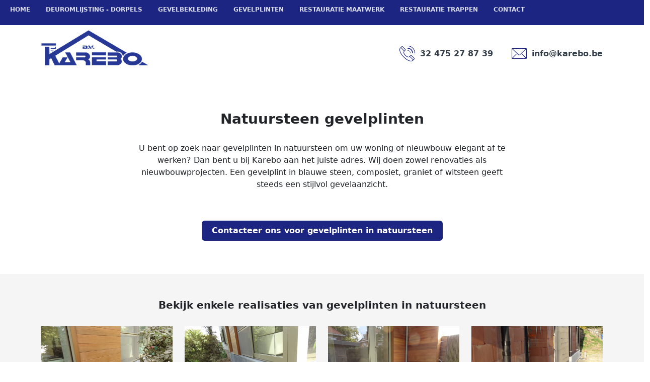

--- FILE ---
content_type: text/html; charset=UTF-8
request_url: http://www.karebo.be/natuursteen-gevelplinten.php
body_size: 2945
content:


<!DOCTYPE html>
<html lang="nl"><!-- InstanceBegin template="/Templates/tmp_karebo_v1.dwt" codeOutsideHTMLIsLocked="false" -->
<head>
    
<!-- InstanceBeginEditable name="doctitle" -->
    <title>Karebo - levering en plaatsing van gevelplinten in natuursteen.</title> 
    <meta name="description" content="U bent op zoek naar gevelplinten in natuursteen om uw woning of nieuwbouw elegant af te werken? Dan bent u bij Karebo aan het juiste adres. Wij doen zowel renovaties als nieuwbouwprojecten. Een gevelplint in blauwe steen, composiet, graniet of witsteen geeft steeds een stijlvol gevelaanzicht."><!-- InstanceEndEditable -->
    
<!-- Meta -->
    
	<meta charset="utf-8">
	<meta http-equiv="X-UA-Compatible" content="IE=edge">
	<meta name="viewport" content="width=device-width, initial-scale=1.0">
	<meta name="author" content="Uneek Concepts bv">    
	<link rel="shortcut icon" href="favicon.ico">  
	<link href='https://fonts.googleapis.com/css?family=Lato:400,400italic,700,900,900italic,700italic' rel='stylesheet' type='text/css'>
	<!-- FontAwesome JS -->
	<script defer src="assets/fontawesome/js/all.js"></script>
	<!-- Global CSS -->
	<link rel="stylesheet" href="assets/plugins/bootstrap/css/bootstrap.min.css">   
	<!-- Plugins CSS -->   
	<link rel="stylesheet" href="assets/plugins/custom-icons/style.css">
	<link rel="stylesheet" href="assets/plugins/tiny-slider/tiny-slider.css">
	<link rel="stylesheet" href="assets/plugins/simplelightbox/simple-lightbox.min.css">
	
	<!-- Theme CSS -->
	<link id="theme-style" rel="stylesheet" href="assets/css/theme-1.css"> 
	
    <!-- InstanceBeginEditable name="head" -->
    
<!-- InstanceEndEditable -->
</head> 

<body>     
	    
    <!-- InstanceBeginEditable name="EditRegionNav" -->
            <!-- InstanceEndEditable -->
    
    <!-- START Header -->
        	                            								

<!-- ******HEADER****** --> 
<header id="header" class="header">  
		<div id="topbar" class="topbar  fixed-top">
			<div class="container-fluid">
				<nav class="main-nav navbar navbar-expand-lg navbar-dark" role="navigation">
					
					<button class="navbar-toggler" type="button" data-bs-toggle="collapse" data-bs-target="#navbar-collapse" aria-controls="navbar-collapse" aria-expanded="false" aria-label="Toggle navigation">
						<span class="navbar-toggler-icon"></span>
					</button>
					
					<div id="navbar-collapse" class="navbar-collapse collapse text-center">
						<ul class="nav navbar-nav">
							<li class="nav-item "><a class="nav-link" href="index.php">Home</a></li>
                            
							<li class="nav-item "><a class="nav-link " href="natuursteen-deuromlijsting-dorpels.php">Deuromlijsting - dorpels</a></li>
							<li class="nav-item "><a class="nav-link " href="natuursteen-gevelbekleding.php">Gevelbekleding</a></li>  
							<li class="nav-item  class="active" "><a class="nav-link " href="natuursteen-gevelplinten.php">Gevelplinten</a></li>
							<li class="nav-item "><a class="nav-link " href="natuursteen-restauratie-maatwerk.php">Restauratie maatwerk</a></li> 
							<li class="nav-item "><a class="nav-link " href="natuursteen-restauratie-trappen.php">Restauratie trappen</a></li>                                     
							<!--<li class="nav-item "><a class="nav-link " href="over-karebo.php">Over Karebo</a></li>-->
							<li class="nav-item "><a class="nav-link " href="contact-karebo.php">Contact</a></li>
						</ul><!--//nav-->
					</div><!--//navabr-collapse-->
				</nav><!--//main-nav-->

			</div><!--//container-->
		</div><!--//topbar-->
		<div class="branding container">    
			<h1 class="logo"><img id="logo-image" class="logo-image" src="/img/logo/karebo-logo.png" alt=""></h1> 
			<ul class="header-info-list list-inline float-end">
				<li class="list-inline-item info-item contact-methods">
					<span class="custom-icon icon-telephone_signal"></span>
					<span class="info-main phone-number"><a href="tel:0032475278739">32 475 27 87 39</a></span>					
			  </li><!--//info-item-->
				<li class="list-inline-item info-item business-hours">
					<span class="custom-icon icon-email"></span>
					<span class="info-main phone-number"><a href="contact-karebo.php">info@karebo.be</a></span>
				</li><!--//info-item-->
			</ul><!--//info-list-->
		</div><!--//branding-->
	</header><!--//header-->
    <!-- END Top Header -->
    	
	<!-- InstanceBeginEditable name="EditContent" -->

    <section id="services" class="section services-section text-center">
			<div class="container">
				<h2 class="section-title">Natuursteen gevelplinten</h2>
				<div class="section-intro">U bent op zoek naar gevelplinten in natuursteen om uw woning of nieuwbouw elegant af te werken? Dan bent u bij Karebo aan het juiste adres. Wij doen zowel renovaties als nieuwbouwprojecten. Een gevelplint in blauwe steen, composiet, graniet of witsteen geeft steeds een stijlvol gevelaanzicht.</div>
				<div class="cta-area">
					<ul class="list-inline">
						<li class="list-inline-item"><a class="btn btn-theme-secondary" href="contact-karebo.php">Contacteer ons voor gevelplinten in natuursteen</a></li>
					</ul>
				</div><!--//cta-area-->
			</div><!--//container-->
		</section><!--//services-->
    
    	
		<section id="projects" class="projects-section section text-center">
			<div class="container">
<!--				<h2 class="section-title">Our Projects</h2>
-->
					<div class="gallery simplelightbox-gallery">
						<h3 class="sub-title">Bekijk enkele realisaties van gevelplinten in natuursteen</h3>
						<div id="photos-wrapper" class="photos-wrapper row">
							<div class="item col-lg-3 col-md-4 col-sm-6 col-6"><a href="referenties/gevelplinten/natuursteen_gevelplinten_01.jpg">
                                <img class="img-fluid" src="referenties/gevelplinten/thumb/natuursteen_gevelplinten_01.jpg" alt="natuursteen gevelbekleding" title="natuursteen gevelbekleding" /></a></div>
                            <div class="item col-lg-3 col-md-4 col-sm-6 col-6"><a href="referenties/gevelplinten/natuursteen_gevelplinten_02.jpg">
                                <img class="img-fluid" src="referenties/gevelplinten/thumb/natuursteen_gevelplinten_02.jpg" alt="natuursteen gevelbekleding" title="natuursteen gevelbekleding" /></a></div>
                            <div class="item col-lg-3 col-md-4 col-sm-6 col-6"><a href="referenties/gevelplinten/natuursteen_gevelplinten_03.jpg">
                                <img class="img-fluid" src="referenties/gevelplinten/thumb/natuursteen_gevelplinten_03.jpg" alt="natuursteen gevelbekleding" title="natuursteen gevelbekleding" /></a></div>
                            <div class="item col-lg-3 col-md-4 col-sm-6 col-6"><a href="referenties/gevelplinten/natuursteen_gevelplinten_04.jpg">
                                <img class="img-fluid" src="referenties/gevelplinten/thumb/natuursteen_gevelplinten_04.jpg" alt="natuursteen gevelbekleding" title="natuursteen gevelbekleding" /></a></div>
                            <div class="item col-lg-3 col-md-4 col-sm-6 col-6"><a href="referenties/gevelplinten/natuursteen_gevelplinten_05.jpg">
                                <img class="img-fluid" src="referenties/gevelplinten/thumb/natuursteen_gevelplinten_05.jpg" alt="natuursteen gevelbekleding" title="natuursteen gevelbekleding" /></a></div>
                            <div class="item col-lg-3 col-md-4 col-sm-6 col-6"><a href="referenties/gevelplinten/natuursteen_gevelplinten_06.jpg">
                                <img class="img-fluid" src="referenties/gevelplinten/thumb/natuursteen_gevelplinten_06.jpg" alt="natuursteen gevelbekleding" title="natuursteen gevelbekleding" /></a></div>
                            <div class="item col-lg-3 col-md-4 col-sm-6 col-6"><a href="referenties/gevelplinten/natuursteen_gevelplinten_07.jpg">
                                <img class="img-fluid" src="referenties/gevelplinten/thumb/natuursteen_gevelplinten_07.jpg" alt="natuursteen gevelbekleding" title="natuursteen gevelbekleding" /></a></div>
                            <div class="item col-lg-3 col-md-4 col-sm-6 col-6"><a href="referenties/gevelplinten/natuursteen_gevelplinten_08.jpg">
                                <img class="img-fluid" src="referenties/gevelplinten/thumb/natuursteen_gevelplinten_08.jpg" alt="natuursteen gevelbekleding" title="natuursteen gevelbekleding" /></a></div>
                            <div class="item col-lg-3 col-md-4 col-sm-6 col-6"><a href="referenties/gevelplinten/natuursteen_gevelplinten_09.jpg">
                                <img class="img-fluid" src="referenties/gevelplinten/thumb/natuursteen_gevelplinten_09.jpg" alt="natuursteen gevelbekleding" title="natuursteen gevelbekleding" /></a></div>
                            
						</div><!--//photos-wrapper-->
					</div><!--//gallery-->
				</div><!--//container-->
			</section><!--//section-->
		
		
	<!-- InstanceEndEditable -->
    
    	<!-- ******FOOTER****** --> 
			<footer class="footer">
				<div class="footer-main container">
					<div class="row">
                        <div class="footer-col contact-us-col col-lg-4 col-md-12 col-12">
							<h3 class="col-title">Karebo bv</h3>
                            <div class="intro pe-5">Karebo is gespecialiseerd in het plaatsen van <strong>natuursteen</strong>.</div>
                            
                            <div class="intro pe-5">Wij zijn algemene aannemer voor <strong>renovatie</strong> en de <strong>restauratie</strong> van bouwwerken.</div>
                            
                            <div class="intro pe-5">Wij <strong>leveren</strong>, <strong>plaatsen</strong> en <strong>herstellen</strong> <strong>arduin</strong> en <strong>witsteen</strong>.</div>
                            
						</div><!--//footer-col-->
                        
						<div class="footer-col business-hours-col col-lg-4 col-md-6 col-12">
							<h3 class="col-title">Onze specialiteiten</h3>
							<div class="intro">
                                   
                            </div>
							<ul class="business-hours-list list-unstyled">
								<li><a href="/natuursteen-deuromlijsting-dorpels.php">Deuromlijsting - dorpels</a></li>
								<li><a href="natuursteen-gevelbekleding.php">Gevelbekleding</a></li>
                                <li><a href="/natuursteen-gevelplinten.php">Gevelplinten</a></li>
                                <li><a href="/natuursteen-restauratie-maatwerk.php">Restauratie maatwerk</a></li>
                                <li><a href="/natuursteen-restauratie-trappen.php">Restauratie trappen</a></li>
						  </ul>
						</div><!--//footer-col-->
					
						<div class="footer-col follow-us-col col-lg-4 col-md-6 col-12">
							<h3 class="col-title">Contacteer ons</h3>
							
                            <ul class="footer-contact-list list-unstyled">
                                <li class="item">
									<span class="custom-icon icon-map_pin"></span>
									<span class="info">	
										<span class="street-address">Melkweg 29</span><br>
										<span class="region">2980 Zoersel</span><br>						
									</span>
								</li>    
								<li class="item">
									<span class="custom-icon icon-telephone_signal"></span>
									<span class="info"><a href="tel:003233841796">+32 3 384 17 96</a></span>                                
								</li>
                                <li class="item">
                                    <span class="custom-icon icon-telephone_signal"></span>
                                    <span class="info"><a href="tel:0032475278739">+32 475 27 87 39</a></span>                                    
								</li>
								<li class="item">
									<span class="custom-icon icon-email"></span>
									<span class="info"><a href="contact-karebo.php">info@karebo.be</a></span>
								</li>    
							   <li class="item">
								 <span class="custom-icon icon-information"></span>
									<span class="info">BTW BE 0435 365 593</span>
							  </li>
						  </ul>
						</div><!--//footer-col-->
					</div><!--//row-->
					
					
					
				</div><!--//container-->
				<div class="bottombar text-center">
					<div class="row">
                        <div class="col-md-4 col-12 copyright"><a href="http://www.uneek.be" target="_blank">Ontworpen en ontwikkeld door Uneek Concepts</a></div> 
						                        <div class="col-md-4 col-12 copyright">Copyright &copy; Karebo 2022-2026</div>  
                        <div class="col-md-4 col-12 copyright"><a href="cookiebeleid.php">Cookiebeleid</a></div> 
					</div>
				</div><!--//bottombar--> 
			</footer><!--//footer-->    
    <!-- Main Javascript -->          
<script src="assets/plugins/popper.min.js"></script> 
<script src="assets/plugins/bootstrap/js/bootstrap.min.js"></script>
<!--<script src="assets/plugins/tiny-slider/min/tiny-slider.js"></script> --> 
<script src="assets/plugins/vanilla-back-to-top.min.js"></script> 
<script src="assets/plugins/smoothscroll.min.js"></script>
<script src="assets/plugins/simplelightbox/simple-lightbox.min.js"></script> 
<script src="assets/plugins/gumshoe/gumshoe.polyfills.min.js"></script> 

<script src="assets/js/main.js"></script> 

    <!-- InstanceBeginEditable name="EditScripts" -->


    <!-- InstanceEndEditable -->	

</body>
<!-- InstanceEnd --></html> 



--- FILE ---
content_type: text/css
request_url: http://www.karebo.be/assets/plugins/custom-icons/style.css
body_size: 3720
content:
@font-face {
    font-family: 'icomoon';
    src:    url('fonts/icomoon.eot?ewu39h');
    src:    url('fonts/icomoon.eot?ewu39h#iefix') format('embedded-opentype'),
        url('fonts/icomoon.ttf?ewu39h') format('truetype'),
        url('fonts/icomoon.woff?ewu39h') format('woff'),
        url('fonts/icomoon.svg?ewu39h#icomoon') format('svg');
    font-weight: normal;
    font-style: normal;
}

[class^="icon-"], [class*=" icon-"] {
    /* use !important to prevent issues with browser extensions that change fonts */
    font-family: 'icomoon' !important;
    speak: none;
    font-style: normal;
    font-weight: normal;
    font-variant: normal;
    text-transform: none;
    line-height: 1;

    /* Better Font Rendering =========== */
    -webkit-font-smoothing: antialiased;
    -moz-osx-font-smoothing: grayscale;
}

.icon-angle_grinder:before {
    content: "\e900";
}
.icon-axe:before {
    content: "\e901";
}
.icon-chisels:before {
    content: "\e902";
}
.icon-circular_saw:before {
    content: "\e903";
}
.icon-clock:before {
    content: "\e904";
}
.icon-club_hammer:before {
    content: "\e905";
}
.icon-digger:before {
    content: "\e906";
}
.icon-drill_bits:before {
    content: "\e907";
}
.icon-dump_truck:before {
    content: "\e908";
}
.icon-electric_drill:before {
    content: "\e909";
}
.icon-electric_jigsaw:before {
    content: "\e90a";
}
.icon-email:before {
    content: "\e90b";
}
.icon-goggles_mask:before {
    content: "\e90c";
}
.icon-hammer_chisel:before {
    content: "\e90d";
}
.icon-hammer_screwdriver_2:before {
    content: "\e90e";
}
.icon-hammer_screwdriver:before {
    content: "\e90f";
}
.icon-hammer:before {
    content: "\e910";
}
.icon-helmet_goggles:before {
    content: "\e911";
}
.icon-information:before {
    content: "\e912";
}
.icon-jack_hammer:before {
    content: "\e913";
}
.icon-ladder:before {
    content: "\e914";
}
.icon-level:before {
    content: "\e915";
}
.icon-map_pin:before {
    content: "\e916";
}
.icon-paint_brush:before {
    content: "\e917";
}
.icon-paint_brushes:before {
    content: "\e918";
}
.icon-paint_roller:before {
    content: "\e919";
}
.icon-paint_tin:before {
    content: "\e91a";
}
.icon-pliers:before {
    content: "\e91b";
}
.icon-plumb_line:before {
    content: "\e91c";
}
.icon-protractor:before {
    content: "\e91d";
}
.icon-retractable_knife:before {
    content: "\e91e";
}
.icon-ruler_pencil:before {
    content: "\e91f";
}
.icon-safety_barrier:before {
    content: "\e920";
}
.icon-safety_cone:before {
    content: "\e921";
}
.icon-safety_helmet:before {
    content: "\e922";
}
.icon-safety_jacket:before {
    content: "\e923";
}
.icon-sand_shovel:before {
    content: "\e924";
}
.icon-saw:before {
    content: "\e925";
}
.icon-screwdriver:before {
    content: "\e926";
}
.icon-screwdrivers:before {
    content: "\e927";
}
.icon-screws:before {
    content: "\e928";
}
.icon-set_square:before {
    content: "\e929";
}
.icon-shovel:before {
    content: "\e92a";
}
.icon-spade_fork:before {
    content: "\e92b";
}
.icon-spanner_screwdriver:before {
    content: "\e92c";
}
.icon-spanner:before {
    content: "\e92d";
}
.icon-square_woodwork:before {
    content: "\e92e";
}
.icon-swiss_army_knife:before {
    content: "\e92f";
}
.icon-tape_measure:before {
    content: "\e930";
}
.icon-telephone_signal:before {
    content: "\e931";
}
.icon-telephone:before {
    content: "\e932";
}
.icon-toolbox:before {
    content: "\e933";
}
.icon-u_bend:before {
    content: "\e934";
}
.icon-warning_danger:before {
    content: "\e935";
}
.icon-warning_electricity:before {
    content: "\e936";
}
.icon-wheel_barrow:before {
    content: "\e937";
}
.icon-workman:before {
    content: "\e938";
}



--- FILE ---
content_type: text/css
request_url: http://www.karebo.be/assets/css/theme-1.css
body_size: 27105
content:
/*/*<!--/*/

**
/*/-->*/

* //*!   
* Template Name: Trades - Bootstrap 5 template for builders and tradesmen * Version: 2.1 * Author: Xiaoying Riley * Copyright: 3rd Wave Media Ltd. * Website: http: //themes.3rdwavemedia.com/
* Twitter: @3rdwave_themes * * #1c2582 BL * #1e245e DBL * http: //karebo.uneekconcepts.be/assets/plugins/custom-icons/demo.html
*/ body {
    font-family: 'Lato', sans-serif;
    color: #343E49;
    font-size: 16px;
    -webkit-font-smoothing: antialiased;
    -moz-osx-font-smoothing: grayscale;
    padding-top: 50px
}

h1,
h2,
h3,
h4,
h5,
h6 {
    font-weight: 700
}

p {
    margin-bottom: 15px;
    line-height: 1.5
}

a {
    color: #1c2582;
    text-decoration: none
}

a:hover,
a:active {
    -webkit-transition: all 0.4s ease-in-out;
    -moz-transition: all 0.4s ease-in-out;
    -ms-transition: all 0.4s ease-in-out;
    -o-transition: all 0.4s ease-in-out;
    text-decoration: underline;
    color: #1e245e;
    text-decoration: underline
}

a:focus {
    text-decoration: none;
    color: #1e245e;
    outline: none
}

.btn,
a.btn {
    font-weight: 700;
    padding: 8px 20px
}

.btn:hover,
a.btn:hover {
    -webkit-transition: all 0.4s ease-in-out;
    -moz-transition: all 0.4s ease-in-out;
    -ms-transition: all 0.4s ease-in-out;
    -o-transition: all 0.4s ease-in-out;
    text-decoration: none
}

.btn:focus,
a.btn:focus {
    box-shadow: none
}

a.btn-cta,
.btn-cta {
    font-size: 16px;
    padding: 12px 25px;
    padding-top: 13px;
    font-weight: 900
}

a.btn-theme-primary,
.btn-theme-primary {
    background: #fff;
    border: none;
    color: #1e245e
}

a.btn-theme-primary:hover,
a.btn-theme-primary:active,
a.btn-theme-primary:focus,
.btn-theme-primary:hover,
.btn-theme-primary:active,
.btn-theme-primary:focus {
    background: rgb(219, 219, 219);
    border: none;
    color: #1e245e;
    outline: none
}

a.btn-theme-secondary,
.btn-theme-secondary {
    background: #1c2582;
    border: none;
    color: #fff
}

a.btn-theme-secondary:hover,
a.btn-theme-secondary:active,
a.btn-theme-secondary:focus,
.btn-theme-secondary:hover,
.btn-theme-secondary:active,
.btn-theme-secondary:focus {
    background: #1e245e;
    border: none;
    color: #fff;
    outline: none
}

.form-control {
    box-shadow: none;
    height: 45px;
    border-color: #ccc;
    font-size: 16px
}

.form-control::-webkit-input-placeholder {
    color: #ccc
}

.form-control:-moz-placeholder {
    color: #ccc
}

.form-control::-moz-placeholder {
    color: #ccc
}

.form-control:-ms-input-placeholder {
    color: #ccc
}

.form-control:focus {
    border-color: #bfbfbf;
    box-shadow: none
}

textarea.form-control {
    height: auto
}

input[type="text"],
input[type="email"],
input[type="password"],
input[type="submit"],
input[type="button"],
textarea {
    -moz-appearance: none;
    appearance: none;
    -webkit-appearance: none
}

.form-group {
    margin-bottom: 30px
}

#back-to-top {
    background: #1c2582;
    color: #fff;
    text-align: center;
    display: inline-block;
    z-index: 30;
    width: 36px;
    height: 36px;
    border-radius: 2px;
    -moz-background-clip: padding;
    -webkit-background-clip: padding-box;
    background-clip: padding-box
}

#back-to-top:hover {
    background: #1c59a2;
    color: #fff
}

#back-to-top svg {
    margin-top: 5px
}

.carousel-fade .carousel-item {
    opacity: 0.5;
    transition: opacity .75s ease-in-out
}

.carousel-fade .carousel-item.active {
    opacity: 1;
    display: block
}

.carousel-indicators {
    bottom: 30px;
    margin-bottom: 0
}

.carousel-indicators li {
    background-color: rgba(255, 255, 255, 0.2);
    border: none;
    width: 10px;
    height: 10px;
    margin: 0;
    margin-right: 10px;
    border-radius: 50%;
    -moz-background-clip: padding;
    -webkit-background-clip: padding-box;
    background-clip: padding-box
}

.carousel-indicators li.active {
    background-color: rgba(0, 0, 0, 0.5);
    width: 11px;
    height: 11px;
    margin: 0;
    margin-right: 10px
}

.carousel-indicators li:last-child {
    margin-right: 0
}

.section {
    padding-top: 50px;
    /* 90 */
    padding-bottom: 50px
    /* 90 */
}

.section-title {
    margin-top: 0;
    margin-bottom: 30px;
    font-weight: 800;
    font-size: 28px;
    max-width: 760px;
    margin-left: auto;
    margin-right: auto
}

.section-intro {
    margin-top: 0;
    margin-bottom: 60px;
    font-size: 16px;
    max-width: 760px;
    margin-left: auto;
    margin-right: auto
}

.blueimp-gallery>a.next,
.blueimp-gallery>a.prev {
    color: #fff !important
}

.topbar {
    background: #1c2582;
    color: #fff;
    position: fixed;
    top: 0;
    width: 100%;
    z-index: 20
}

.topbar.topbar-scrolled {
    box-shadow: 0 0 4px rgba(0, 0, 0, 0.5)
}

.topbar .social-container {
    position: absolute;
    right: 30px;
    top: 9px
}

.topbar .social-list {
    margin-bottom: 0
}

.topbar .social-item a {
    display: inline-block;
    width: 30px;
    height: 30px;
    border-radius: 50%;
    -moz-background-clip: padding;
    -webkit-background-clip: padding-box;
    background-clip: padding-box;
    background: rgba(255, 255, 255, 0.2);
    text-align: center;
    padding-top: 4px
}

.topbar .social-item a .svg-inline--fa {
    color: rgba(255, 255, 255, 0.8)
}

.topbar .social-item a:hover {
    background: rgba(255, 255, 255, 0.2)
}

.topbar .social-item a:hover .fa {
    color: #fff
}

.branding {
    padding-top: 60px;
    padding-bottom: 30px
}

h1.logo {
    margin: 0;
    display: inline-block
}

h1.logo img {
    vertical-align: inherit;
    max-height: 70px
}

.header-info-list {
    margin-bottom: 0;
    margin-top: 5px;
    padding-top: 30px;
}

.header-info-list .info-item {
    position: relative;
    padding-left: 42px;
    line-height: 1.2;
    margin-right: 30px
}

.header-info-list .info-item:last-child {
    margin-right: 0
}

.header-info-list .info-item a {
    color: #343E49
}

.header-info-list .info-main {
    display: block;
    color: #343E49;
    font-weight: bold;
    font-size: 16px
}

.header-info-list .info-main a {
    color: #343E49
}

.header-info-list .info-sub {
    display: block;
    color: #6c8198;
    font-size: 14px
}

.header-info-list .info-sub a {
    color: #6c8198
}

.header-info-list .custom-icon {
    font-size: 34px;
    position: absolute;
    left: 0;
    top: -8px;
    /* 0 */
    color: #1c2582
}

.navbar {
    padding: 0;
    min-height: 50px
}

.navbar-toggler {
    margin-right: 0;
    margin-top: 0;
    background: none;
    position: relative;
    margin-top: 8px;
    margin-bottom: 10px;
    text-align: right;
    border: none;
    padding: 0;
    position: absolute;
    top: 2px;
    right: 0
}

.navbar-toggler:focus {
    outline: none;
    box-shadow: none
}

.navbar-nav {
    font-weight: bold;
    min-height: 50px
}

.main-nav .nav-link {
    color: rgba(255, 255, 255, 0.85);
    font-size: 12px;
    font-weight: 600;
    text-transform: uppercase;
    padding: 10px 0;
    margin-right: 15px
}

.main-nav .nav-link:focus,
.main-nav .nav-link:hover {
    background: none;
    outline: none;
    text-decoration: none
}

.main-nav .nav-item.active .nav-link {
    color: #fff
}

.footer {
    background: #1c2582;
    color: rgba(255, 255, 255, 0.9);
    font-size: 14px
}

.footer a {
    color: rgba(255, 255, 255, 0.9)
}

.footer a:hover {
    color: #fff
}

.footer .col-title {
    font-size: 18px;
    color: #fff;
    margin-top: 0;
    margin-bottom: 20px
}

.footer .social-item {
    font-size: 16px
}

.footer .social-item a {
    display: inline-block;
    width: 30px;
    height: 30px;
    border-radius: 50%;
    -moz-background-clip: padding;
    -webkit-background-clip: padding-box;
    background-clip: padding-box;
    background: rgba(255, 255, 255, 0.1);
    text-align: center;
    padding-top: 4px
}

.footer .social-item a .fa {
    color: rgba(255, 255, 255, 0.8)
}

.footer .social-item a:hover {
    background: rgba(255, 255, 255, 0.2)
}

.footer .social-item a:hover .fa {
    color: #fff
}

.footer-col {
    padding: 0 30px;
    margin-bottom: 30px
}

.footer-col .business-hours-list li {
    margin-bottom: 10px
}

.footer-col .intro {
    margin-bottom: 15px
}

.footer-contact-list .item {
    position: relative;
    margin-bottom: 15px;
    padding-left: 32px
}

.footer-contact-list .custom-icon {
    position: absolute;
    font-size: 22px;
    color: #fff;
    left: 0
}

.footer-main {
    padding-bottom: 60px;
    padding-top: 60px
}

.bottombar {
    background: #1e245e;
    padding-top: 15px;
    padding-bottom: 15px;
    color: rgba(255, 255, 255, 0.75)
}

.bottombar a {
    color: rgba(255, 255, 255, 0.75)
}

.bottombar a:hover {
    color: #fff
}

.copyright {
    font-size: 13px
}

.footer-menu {
    margin-top: 15px;
    margin-bottom: 0
}

.footer-menu li {
    margin-bottom: 5px
}

.footer-menu li:last-child {
    margin-bottom: 0
}

.footer-menu a {
    color: rgba(255, 255, 255, 0.5)
}

.promo-section {
    position: relative
}

.hero-carousel {
    height: 450px;
    /* ## 560px; */
    color: #fff;
    background-color: #343E49
}

.hero-carousel .carousel-inner .item {
    height: 450px;
    /* ## 560px; */
    background-position: center center;
    padding-top: 100px
}

.hero-carousel .carousel-inner .item-1 {
    background-image: url("../../img/slider/slider_01.jpg");
    background-size: cover
}

.hero-carousel .carousel-inner .item-2 {
    background-image: url("../../img/slider/slider_02.jpg");
    background-size: cover
}

.hero-carousel .carousel-inner .item-3 {
    background-image: url("../../img/slider/slider_03.jpg");
    background-size: cover
}

.hero-carousel .carousel-inner .item-4 {
    background-image: url("../images/hero/hero-4.jpg");
    background-size: cover
}

.hero-carousel .carousel-inner .item-5 {
    background-image: url("../images/hero/hero-5.jpg");
    background-size: cover
}

.hero-carousel .carousel-inner .item-content-inner {
    max-width: 680px;
    margin: 0 auto
}

.hero-carousel .carousel-inner .heading {
    font-size: 38px;
    line-height: 1.2;
    font-weight: 900;
    margin-top: 0;
    margin-bottom: 15px
}

.hero-carousel .carousel-inner .intro {
    font-size: 20px;
    margin-bottom: 30px
}

.hero-carousel .carousel-indicators [data-bs-target] {
    width: 11px;
    height: 11px;
    margin-right: 6px;
    border-radius: 50%;
    -moz-background-clip: padding;
    -webkit-background-clip: padding-box;
    background-clip: padding-box
}

.hero-carousel .carousel-indicators [data-bs-target]:last-child {
    margin-right: 0
}

.owl-carousel .owl-item img {
    -webkit-backface-visibility: hidden;
    backface-visibility: hidden
}

.services-section .item {
    margin-bottom: 60px
}

.services-section .item-inner {
    padding: 0 15px;
    height: 100%
}

.services-section .item-title {
    color: #1c2582;
    margin-top: 0;
    margin-bottom: 15px;
    font-size: 18px
}

.services-section .custom-icon {
    margin-bottom: 15px;
    display: inline-block;
    color: #1c2582;
    font-size: 68px
}

.services-section .cta-area {
    margin-top: 45px
}

.why-section {
    background: #1c2582;
    color: #fff
}

.why-section .section-title {
    margin-bottom: 30px
}

.reasons {
    max-width: 600px
}

.reasons .fa-check {
    color: #00c85d
}

.reasons .item {
    margin-bottom: 30px
}

.reasons .item-title {
    font-size: 20px
}

.reasons .item-desc {
    color: rgba(255, 255, 255, 0.8);
    font-size: 14px
}

.badges-list {
    margin-top: 60px
}

.badges-list .badge-item {
    margin-right: 30px;
    margin-bottom: 30px
}

.badges-list .badge-item:last-child {
    margin-right: 0
}

.badges-list img {
    max-height: 90px;
    vertical-align: middle
}

.reviews-section {
    background: #1c59a2;
    color: #fff
}

.reviews-section .rating {
    margin-bottom: 15px
}

.reviews-section .rating .svg-inline--fa {
    color: #FEB415
}

.reviews-section .customer-profile {
    display: inline-block;
    margin: 0 auto;
    width: 60px;
    height: 60px;
    margin-bottom: 10px
}

.reviews-section .inner {
    padding: 30px
}

.reviews-section .quote {
    border-left: none;
    padding: 0;
    font-size: 14px;
    position: relative;
    padding-left: 20px;
    text-align: left
}

.reviews-section .quote .svg-inline--fa {
    position: absolute;
    left: -8px;
    color: rgba(255, 255, 255, 0.6);
    color: rgba(0, 0, 0, 0.4);
    font-size: 18px
}

.reviews-section .source {
    font-size: 12px;
    color: rgba(255, 255, 255, 0.8)
}

.reviews-section .source a {
    color: rgba(255, 255, 255, 0.8)
}

.reviews-section .source a:hover {
    color: #fff
}

.tns-nav {
    display: block;
    margin-top: 1rem;
    position: absolute;
    text-align: center;
    width: 100%
}

.tns-nav button {
    width: 9px;
    height: 9px;
    padding: 0;
    margin: 0 5px;
    border-radius: 50%;
    background: rgba(0, 0, 0, 0.4);
    border: 0
}

.tns-nav button.tns-nav-active {
    background: rgba(255, 255, 255, 0.6)
}

.tns-nav button:focus {
    outline: none
}

.about-section {
    background: #f5f5f5
}

.about-desc {
    max-width: 720px;
    margin-left: auto;
    margin-right: auto;
    margin-bottom: 30px
}

.about-figure {
    max-width: 720px;
    margin-left: auto;
    margin-right: auto
}

.callout-section {
    background: #1c2582;
    color: #fff;
    padding-top: 45px;
    padding-bottom: 45px
}

.callout-section .section-title {
    margin-bottom: 5px
}

.callout-btn {
    margin-top: 15px
}

.projects-section {
    background: #f5f5f5
}

.projects-section .sub-title {
    font-size: 20px;
    margin-top: 0;
    margin-bottom: 30px
}

.projects-section .item-inner {
    padding: 15px
}

.projects-section .project-item {
    position: relative;
    height: 360px;
    overflow: hidden
}

.projects-section .project-item:hover .info-mask {
    margin-top: 0
}

.projects-section .info-mask {
    position: absolute;
    display: block;
    width: 100%;
    height: 360px;
    background: #fff;
    margin-top: 280px;
    -webkit-transition: margin-top 0.4s ease-in-out;
    -moz-transition: margin-top 0.4s ease-in-out;
    -ms-transition: margin-top 0.4s ease-in-out;
    -o-transition: margin-top 0.4s ease-in-out
}

.projects-section .info-mask .mask-inner {
    position: relative;
    padding: 30px;
    height: 360px
}

.projects-section .info-mask span {
    display: block
}

.projects-section .info-mask .title {
    font-weight: bold;
    margin: 0;
    font-size: 18px;
    padding-bottom: 30px
}

.projects-section .info-mask .desc {
    margin-bottom: 15px;
    font-size: 14px
}

.projects-section .info-mask .link {
    position: absolute;
    display: block;
    width: 100%;
    height: 100%;
    top: 0;
    left: 0
}

.projects-section .img-holder {
    position: absolute;
    width: 100%;
    height: 360px
}

.projects-section .img-holder-1 {
    background: url("../images/projects/latest/latest-1.jpg") no-repeat center center;
    background-size: cover
}

.projects-section .img-holder-2 {
    background: url("../images/projects/latest/latest-2.jpg") no-repeat center center;
    background-size: cover
}

.projects-section .img-holder-3 {
    background: url("../images/projects/latest/latest-3.jpg") no-repeat center center;
    background-size: cover
}

.latest-projects {
    margin-bottom: 60px
}

.photos-wrapper .item {
    margin-bottom: 15px
}

.photos-wrapper .item a {
    display: inline-block;
    background: #1c2582;
    max-width: 100%;
    overflow: hidden
}

.photos-wrapper .item a img {
    -webkit-transition: all 0.4s ease-in-out;
    -moz-transition: all 0.4s ease-in-out;
    -ms-transition: all 0.4s ease-in-out;
    -o-transition: all 0.4s ease-in-out
}

.photos-wrapper .item a img:hover {
    /* -webkit-opacity: .7;
    -moz-opacity: .7;
    opacity: .7; */
    -webkit-transform: scale(1.05);
    -moz-transform: scale(1.05);
    -ms-transform: scale(1.05);
    -o-transform: scale(1.05)
}

.shop-section .products .item {
    margin-bottom: 30px
}

.shop-section .products .item-inner {
    position: relative
}

.shop-section .product-info {
    position: absolute;
    width: 100%;
    height: 100%;
    background: rgba(0, 0, 0, 0.5);
    color: #fff;
    top: 0;
    left: 0;
    padding: 15px
}

.shop-section .product-info:hover .product-title {
    padding-top: 40px
}

.shop-section .product-info:hover .product-desc {
    -webkit-opacity: 1;
    -moz-opacity: 1;
    opacity: 1
}

.shop-section .product-info-inner {
    position: relative;
    width: 100%;
    height: 100%
}

.shop-section .product-link {
    position: absolute;
    width: 100%;
    height: 100%;
    left: 0;
    top: 0
}

.shop-section .product-title {
    -webkit-transition: all 0.4s ease-in-out;
    -moz-transition: all 0.4s ease-in-out;
    -ms-transition: all 0.4s ease-in-out;
    -o-transition: all 0.4s ease-in-out;
    margin-top: 0;
    margin-bottom: 10px;
    padding-top: 50px;
    font-weight: 900;
    font-size: 18px
}

.shop-section .product-desc {
    -webkit-transition: all 0.4s ease-in-out;
    -moz-transition: all 0.4s ease-in-out;
    -ms-transition: all 0.4s ease-in-out;
    -o-transition: all 0.4s ease-in-out;
    font-size: 14px;
    -webkit-opacity: 0;
    -moz-opacity: 0;
    opacity: 0;
    font-weight: bold
}

.shop-section .btn-store {
    margin-top: 30px;
    margin-bottom: 30px
}

.faq-section {
    background: #f5f5f5
}

.faq-section .section-title {
    margin-bottom: 60px
}

.faq-section .accordion-item {
    box-shadow: none;
    border: none;
    background: #fff;
    padding: 15px;
    margin-bottom: 15px;
    border-radius: 4px;
    -moz-background-clip: padding;
    -webkit-background-clip: padding-box;
    background-clip: padding-box
}

.faq-section .accordion-button {
    text-decoration: none;
    padding: 0;
    color: #343E49;
    background: none;
    box-shadow: none
}

.faq-section .accordion-button:after {
    display: none
}

.faq-section .accordion-header {
    font-size: 18px;
    margin-bottom: 0;
    position: relative;
    padding-left: 30px
}

.faq-section .accordion-header .fa-circle-question {
    position: absolute;
    left: 5px;
    top: 3px;
    color: #343E49
}

.faq-section .accordion-header a {
    color: #1c2582
}

.faq-section .accordion-body {
    font-size: 16px;
    padding: 30px;
    padding-top: 15px
}

.contact-section {
    background: #f5f5f5; /*  #3374c8; /* ## #979797; */  
    /* #1c2582; */
    /* ## color: #fff; */
    padding-top: 90px;
    padding-bottom: 90px
}

.contact-section .contact-title {
    margin-top: 0;
    margin-bottom: 30px
}

.contact-intro {
    max-width: 760px;
    margin: 0 auto;
    margin-bottom: 30px
}

.contact-form {
    max-width: 760px;
    padding: 60px;
    background: rgb(28, 37, 130);
    /* rgba(0, 0, 0, 0.1); */
    border-radius: 4px;
    -moz-background-clip: padding;
    -webkit-background-clip: padding-box;
    background-clip: padding-box;
    margin: 0 auto;
    margin-bottom: 30px
}

.contact-info-list {
    margin-bottom: 30px;
    margin-bottom: 45px
}

.contact-info-list .custom-icon {
    width: 46px;
    height: 46px;
    background: rgba(0, 0, 0, 0.2);
    border-radius: 50%;
    -moz-background-clip: padding;
    -webkit-background-clip: padding-box;
    background-clip: padding-box;
    display: inline-block;
    margin: 0 auto;
    color: #fff;
    font-size: 24px;
    margin-bottom: 15px;
    font-weight: 600;
    padding-top: 10px
}

.contact-info-list .info {
    display: block
}

.contact-info-list .item {
    font-size: 18px;
    font-weight: bold;
    text-align: center;
    margin-right: 30px;
    line-height: 1.2;
    font-size: 16px
}

.contact-info-list .item:last-child {
    margin-right: 0
}

.contact-info-list a {
    color: #fff
}

.contact-form label.error {
    font-size: 14px;
    font-family: 'Lato', sans-serif;
    color: #CD3D2B;
    margin-top: 5px
}

.modal-body {
    padding-left: 30px;
    padding-right: 30px;
    padding-bottom: 30px;
    font-size: 16px
}

.modal-body iframe {
    max-width: 100%
}

.modal-content {
    border-radius: 0;
    -moz-background-clip: padding;
    -webkit-background-clip: padding-box;
    background-clip: padding-box
}

.modal-header {
    border: none;
    padding-top: 30px;
    position: relative;
    justify-content: center !important
}

.modal button.btn-close {
    font-size: 36px;
    font-weight: 300;
    text-shadow: none;
    background: none;
    position: absolute;
    right: 15px;
    top: 0px;
    z-index: 10;
    border: none;
    -webkit-opacity: .6;
    -moz-opacity: .6;
    opacity: .6
}

.modal button.btn-close:focus {
    box-shadow: none;
    outline: none
}

.modal button.btn-close:hover {
    -webkit-opacity: 1;
    -moz-opacity: 1;
    opacity: 1
}

.modal-backdrop.in {
    -webkit-opacity: .9;
    -moz-opacity: .9;
    opacity: .9
}

.modal .modal-dialog {
    max-width: inherit
}

.modal .modal-title {
    font-size: 24px;
    font-weight: 900
}

.modal .figure {
    margin-bottom: 30px;
    text-align: center
}

.modal .figure img {
    margin: 0 auto
}

.modal .review {
    margin: 15px auto;
    margin-top: 30px;
    background: #f5f5f5;
    padding: 30px
}

.modal .rating {
    margin-bottom: 15px
}

.modal .rating .svg-inline--fa {
    color: #FEB415
}

.modal .quote {
    border-left: none;
    background: #1c2582;
    color: #fff;
    padding: 30px;
    font-size: 16px;
    max-width: 700px;
    margin: 0 auto;
    margin-bottom: 15px;
    border-radius: 4px;
    -moz-background-clip: padding;
    -webkit-background-clip: padding-box;
    background-clip: padding-box;
    position: relative;
    padding-left: 20px;
    text-align: center
}

.modal .quote .fa-quote-left {
    position: absolute;
    left: 15px;
    top: 15px;
    color: rgba(255, 255, 255, 0.6);
    color: rgba(0, 0, 0, 0.4)
}

.modal .quote:after {
    content: "";
    display: block;
    width: 0;
    height: 0;
    border-left: 10px solid transparent;
    border-right: 10px solid transparent;
    border-top: 10px solid #1c2582;
    position: absolute;
    bottom: -10px;
    margin-left: -10px;
    left: 50%
}

.modal .customer-profile {
    width: 60px;
    margin-bottom: 10px
}

.modal .source {
    font-size: 13px;
    color: #6c8198
}

.modal .source a {
    color: #6c8198
}

.modal .source a:hover {
    color: #1c2582
}

@media (max-width: 767px) {
    .topbar .social-container {
        right: inherit;
        left: 15px
    }
    .topbar .navbar-collapse {
        margin-top: 50px
    }
    .navbar-expand-md .navbar-nav {
        border-top: 1px solid rgba(255, 255, 255, 0.1)
    }
    .branding {
        text-align: center
    }
    h1.logo {
        float: none !important;
        text-align: center;
        margin-bottom: 30px;
        display: block
    }
    h1.logo img {
        margin: 0 auto
    }
    .header-info-list {
        margin: 0 auto;
        float: none !important;
        text-align: left;
        display: inline-block
    }
    .header-info-list .custom-icon {
        font-size: 26px
    }
    .header-info-list .info-item {
        display: block;
        margin-bottom: 15px;
        margin-right: 0;
        padding-left: 34px
    }
    .contact-form {
        padding: 10px;
        background: rgb(28, 37, 130)
        /* ## background: none */
    }
    .footer-col {
        margin-bottom: 30px
    }
    .footer-col:last-child {
        margin-bottom: 0
    }
}

@media (min-width: 768px) {
    .modal-dialog {
        width: 80%
    }
    .nav>li>a {
        margin-right: 0px
    }
    .navbar-expand-md .navbar-nav .nav-link {
        padding-top: 16px
    }
}

@media (min-width: 992px) {
    .nav>li>a {
        margin-right: 15px
    }
}

body {
    overflow-x: hidden
}

.config-trigger {
    position: absolute;
    top: 30px;
    left: -36px;
    width: 36px;
    height: 36px;
    background: #222;
    color: #fff;
    text-align: center;
    -webkit-border-top-right-radius: 0;
    -webkit-border-bottom-right-radius: 0;
    -webkit-border-bottom-left-radius: 4px;
    -webkit-border-top-left-radius: 4px;
    -moz-border-radius-topright: 0;
    -moz-border-radius-bottomright: 0;
    -moz-border-radius-bottomleft: 4px;
    -moz-border-radius-topleft: 4px;
    border-top-right-radius: 0;
    border-bottom-right-radius: 0;
    border-bottom-left-radius: 4px;
    border-top-left-radius: 4px;
    -moz-background-clip: padding;
    -webkit-background-clip: padding-box;
    background-clip: padding-box;
    text-decoration: none
}

.config-trigger:hover {
    background: #000;
    text-decoration: none
}

.config-trigger:hover .svg-inline--fa {
    color: #fff
}

.config-trigger .svg-inline--fa {
    font-size: 20px;
    margin-top: 7px;
    display: block;
    color: rgba(255, 255, 255, 0.8)
}

.config-panel {
    position: fixed;
    top: 160px;
    z-index: 1000;
    width: 190px;
    -webkit-transition: all 0.4s ease-in-out;
    -moz-transition: all 0.4s ease-in-out;
    -ms-transition: all 0.4s ease-in-out;
    -o-transition: all 0.4s ease-in-out
}

.config-panel.config-panel-open {
    right: 0
}

.config-panel.config-panel-hide {
    right: -190px
}

.config-panel .panel-inner {
    position: relative;
    background: #222;
    color: #fff;
    padding: 15px;
    -webkit-border-top-right-radius: 0;
    -webkit-border-bottom-right-radius: 0;
    -webkit-border-bottom-left-radius: 4px;
    -webkit-border-top-left-radius: 4px;
    -moz-border-radius-topright: 0;
    -moz-border-radius-bottomright: 0;
    -moz-border-radius-bottomleft: 4px;
    -moz-border-radius-topleft: 4px;
    border-top-right-radius: 0;
    border-bottom-right-radius: 0;
    border-bottom-left-radius: 4px;
    border-top-left-radius: 4px;
    -moz-background-clip: padding;
    -webkit-background-clip: padding-box;
    background-clip: padding-box
}

.config-panel .panel-title {
    font-weight: 600;
    margin-bottom: 15px;
    font-size: 14px;
    text-transform: uppercase
}

.config-panel label {
    color: #fff
}

.config-panel #color-options {
    margin-bottom: 0px
}

.config-panel #color-options li a {
    display: block;
    width: 40px;
    height: 20px;
    border: 2px solid transparent;
    margin-bottom: 10px
}

.config-panel #color-options li a:hover {
    -webkit-opacity: .9;
    -moz-opacity: .9;
    opacity: .9;
    border: 2px solid rgba(255, 255, 255, 0.8)
}

.config-panel #color-options li.active a {
    border: 2px solid #fff
}

.config-panel #color-options li.theme-1 a {
    background: #1c2582
}

.config-panel #color-options li.theme-2 a {
    background-color: #53B153
}

.config-panel #color-options li.theme-3 a {
    background-color: #4E7EAC
}

.config-panel #color-options li.theme-4 a {
    background-color: #48B7B8
}

.config-panel #color-options li.theme-5 a {
    background-color: #A06081
}

.config-panel #color-options li.theme-6 a {
    background-color: #8A7247
}

.config-panel .close {
    position: absolute;
    right: 5px;
    top: 5px;
    color: #fff
}

.config-panel .close .svg-inline--fa {
    color: #fff;
    font-size: 18px
}

--- FILE ---
content_type: application/javascript
request_url: http://www.karebo.be/assets/js/main.js
body_size: 2050
content:

"use strict";

/* ======= Header animation ======= */   
const topBar = document.getElementById('topbar');  

window.onload=function() 
{   
    headerAnimation(); 

};

window.onresize=function() 
{   
    headerAnimation(); 

}; 

window.onscroll=function() 
{ 
    headerAnimation(); 

}; 
    

function headerAnimation () {

    var scrollTop = window.scrollY;
	
	if ( scrollTop > 0 ) {	    
	    header.classList.add('topbar-scrolled');    
	    	    
	} else {
	    header.classList.remove('topbar-scrolled');
	}

};


/* ===== Smooth scrolling ====== */
/*  Note: You need to include smoothscroll.min.js (smooth scroll behavior polyfill) on the page to cover some browsers */
/* Ref: https://github.com/iamdustan/smoothscroll */


let scrollLinks = document.querySelectorAll('.scrollto');
const pageNavWrapper = document.getElementById('navbar-collapse');

scrollLinks.forEach((scrollLink) => {

	scrollLink.addEventListener('click', (e) => {
		
		e.preventDefault();

		let element = document.querySelector(scrollLink.getAttribute("href"));
		
		const yOffset = 50; //page .header height
		
		//console.log(yOffset);
		
		const y = element.getBoundingClientRect().top + window.pageYOffset - yOffset;
		
		window.scrollTo({top: y, behavior: 'smooth'});
		
		
		//Collapse mobile menu after clicking
		if (pageNavWrapper.classList.contains('show')){
			pageNavWrapper.classList.remove('show');
		}

		
    });
	
});

/* ===== Gumshoe SrollSpy ===== */
/* Ref: https://github.com/cferdinandi/gumshoe  */

// Initialize Gumshoe
var spy = new Gumshoe('.main-nav .nav-link', {
	offset: 50
});


/* ==== Vanilla JS Back To Top Widget ====== */
/* Ref: https://github.com/vfeskov/vanilla-back-to-top */
addBackToTop({
  cornerOffset: 15, // px
  id:'back-to-top',
});


/* ===== Tinyslider ====== */
/* Ref: https://github.com/ganlanyuan/tiny-slider */



/* ====== SimpleLightbox Plugin ======= */
/*  Ref: https://github.com/andreknieriem/simplelightbox */

var lightbox = new SimpleLightbox('.simplelightbox-gallery a', {/* options */});


   

